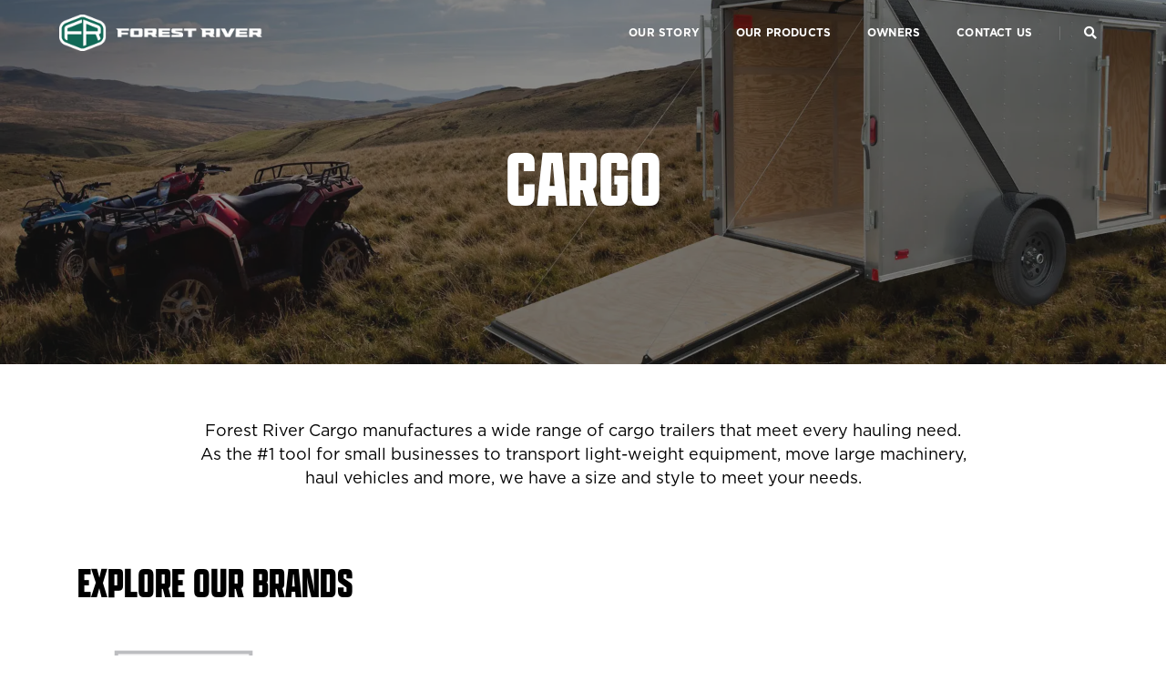

--- FILE ---
content_type: text/html; charset=utf-8
request_url: https://forestriverinc.com/cargo
body_size: 29917
content:
<!DOCTYPE html>
<html class="no-js" lang="en">
<head>
    
    <meta charset="utf-8" />
    <title>Home &#x2013; Cargo Trailers  &#x2013; Forest River Inc.</title>
    <meta http-equiv="X-UA-Compatible" content="IE=edge" />
    <meta name="viewport" content="width=device-width,initial-scale=1.0" />
    
    <meta property="og:type" content="website">
    <meta property="og:locale" content="en_US">
    <meta name="author" content="Forest River, Inc.">
    <meta name="description" content="We're a leading manufacturer of recreational vehicles, cargo trailers, pontoon boats, and trucks. Whether you're seeking adventure on the open road, reliable transportation for your business, or a fun day on the water, Forest River has the quality products to fit your needs.">
    <meta name="keywords" content="forest river, rv, pontoon boats, cargo trailers, trucks, travel trailer, motorhome, fifth wheel, luxury, family friendly, all season, heavy duty">

    <link rel="shortcut icon" href="/images/favicon.png">
    <link rel="apple-touch-icon" href="/images/apple-touch-icon-57x57.png">
    <link rel="apple-touch-icon" sizes="72x72" href="/images/apple-touch-icon-72x72.png">
    <link rel="apple-touch-icon" sizes="114x114" href="/images/apple-touch-icon-114x114.png">

    <link rel="stylesheet" type="text/css" href="/css/bootsnav.css">
    <link rel="stylesheet" type="text/css" href="/css/font-icons.min.css">
    <link rel="stylesheet" type="text/css" href="/css/theme-vendors.min.css">
    <link rel="stylesheet" type="text/css" href="/css/style.css" />
    <link rel="stylesheet" type="text/css" href="/css/responsive.css" />

    <link rel="stylesheet" href="https://use.typekit.net/fdp0rxr.css">

    <!-- Global site tag (gtag.js) - Google Analytics -->
    <script async src="https://www.googletagmanager.com/gtag/js?id=G-CHBDGBN22Q"></script>
    <script>
        window.dataLayer = window.dataLayer || [];
        function gtag() { dataLayer.push(arguments); }
        gtag('js', new Date());
        gtag('set', 'allow_ad_personalization_signals', false);
        gtag('config', 'G-CHBDGBN22Q', { 'link_attribution': true });

    </script>
    
    <style>

        .hs-form fieldset {
            max-width: 600px!important;
            text-align: center!important;
        }

        .hs-form-field.hs-fieldtype-text label{
            visibility: hidden;
        }

        .hs-error-msgs{
            list-style: none;
            padding-left: 0;
        }

        .inputs-list{
            list-style: none;
            padding-left: 0;
        }

        .hs-error-msg {
            color: #ee2323;
            visibility: visible !important;
        }

        .hs-form-booleancheckbox label{
            color: white;
        }
        .hs-button {
            background: var(--base-color);
            border-color: var(--base-color);
            color: #ffffff;
            padding: 15px 30px !important;
        }


        .hsfc-TextInput {
            padding-top: 20px !important;
            padding-bottom: 20px !important;
        }

        .hsfc-TextareaInput {
            height: 90px !important
        }


    </style>
    <script src="/lib/jquery/dist/jquery-3.6.0.min.js"></script>
    <script type="text/javascript" src="/Scripts/WishListCDLI.js"></script>


            <!-- Reddit Pixel -->
    <script>
        !function(w,d){if(!w.rdt){var p=w.rdt=function(){p.sendEvent?p.sendEvent.apply(p,arguments):p.callQueue.push(arguments)};p.callQueue=[];var t=d.createElement("script");t.src="https://www.redditstatic.com/ads/pixel.js",t.async=!0;var s=d.getElementsByTagName("script")[0];s.parentNode.insertBefore(t,s)}}(window,document);rdt('init','a2_h8f940fut3j0');rdt('track', 'PageVisit');
    </script>
    <!-- DO NOT MODIFY UNLESS TO REPLACE A USER IDENTIFIER -->
    <!-- End Reddit Pixel -->




</head>
<body class="body-padding">

    <a b-t4r5v3gyou href="#maincontent" class="skip-link">Skip to main content</a>
    <a b-t4r5v3gyou href="#footercontent" class="skip-link">Skip to page footer</a>


    <!-- start header -->
    <header b-t4r5v3gyou>
        <!-- start navigation -->
        <nav b-t4r5v3gyou class="navbar navbar-default bootsnav navbar-top header-light background-transparent nav-box-width white-link navbar-expand-lg">
            <div b-t4r5v3gyou class="container-fluid nav-header-container">
                <!-- start logo -->
                <div b-t4r5v3gyou class="col-auto ps-0">
                    <a b-t4r5v3gyou href="/" title="Forest River" aria-label="Go to home page" class="logo"><img b-t4r5v3gyou src="/images/logo.png" data-at2x="/images/logo@2x.png" class="logo-dark" alt="Forest River"><img b-t4r5v3gyou src="/images/logo-reversed.png" data-at2x="/images/logo-reversed@2x.png" alt="Forest River" class="logo-light default"></a>
                </div>
                <!-- end logo -->
                <div b-t4r5v3gyou class="col accordion-menu pe-0 pe-md-3">
                    <button b-t4r5v3gyou type="button" class="navbar-toggler collapsed" data-bs-toggle="collapse" data-bs-target="#navbar-collapse-toggle-1">
                        <span b-t4r5v3gyou class="sr-only">toggle navigation</span>
                        <span b-t4r5v3gyou class="icon-bar"></span>
                        <span b-t4r5v3gyou class="icon-bar"></span>
                        <span b-t4r5v3gyou class="icon-bar"></span>
                    </button>
                    <div b-t4r5v3gyou class="navbar-collapse collapse justify-content-end" id="navbar-collapse-toggle-1">
                        <ul b-t4r5v3gyou id="accordion" class="nav navbar-nav no-margin text-normal" data-in="animate__fadeIn" data-out="animate__fadeOut">
                            <!-- start menu item -->
                            <li b-t4r5v3gyou class="dropdown">
                                <a b-t4r5v3gyou href="/our-story">Our Story</a><i b-t4r5v3gyou class="fas fa-angle-down dropdown-toggle" data-bs-toggle="dropdown" aria-hidden="true"></i>
                            </li>
                            <!-- end menu item -->
                            <!-- start menu item -->
                            <li b-t4r5v3gyou class="dropdown simple-dropdown">
                                <a b-t4r5v3gyou href="#" class="dropdown-toggle" data-bs-toggle="dropdown">Our Products</a><i b-t4r5v3gyou class="fas fa-angle-down dropdown-toggle" data-bs-toggle="dropdown" aria-hidden="true"></i>
                                <!-- start sub menu -->
                                <ul b-t4r5v3gyou class="dropdown-menu" role="menu">
                                    
                                    <li b-t4r5v3gyou class="dropdown">
                                        <a b-t4r5v3gyou class="dropdown-item" href="/towable-rvs">Towable RVs <i b-t4r5v3gyou class="fas fa-angle-right"></i></a>
                                    </li>
                                    <li b-t4r5v3gyou class="dropdown">
                                        <a b-t4r5v3gyou class="dropdown-item" href="/motorized-rvs">Motorized RVs <i b-t4r5v3gyou class="fas fa-angle-right"></i></a>
                                    </li>
                                    <li b-t4r5v3gyou class="dropdown">
                                        <a b-t4r5v3gyou class="dropdown-item" href="/Marine">Marine<i b-t4r5v3gyou class="fas fa-angle-right"></i></a>
                                    </li>
                                    <li b-t4r5v3gyou class="dropdown">
                                        <a b-t4r5v3gyou class="dropdown-item" href="/cargo">Cargo<i b-t4r5v3gyou class="fas fa-angle-right"></i></a>
                                    </li>
                                    <li b-t4r5v3gyou class="dropdown">
                                        <a b-t4r5v3gyou class="dropdown-item" href="https://forestriverbus.com/" target="_blank" aria-label=" (opens in a new tab)">Bus &amp; Van<i b-t4r5v3gyou class="fas fa-angle-right"></i></a>
                                    </li>
                                    <li b-t4r5v3gyou class="dropdown">
                                        <a b-t4r5v3gyou class="dropdown-item" href="https://www.rockporttrucks.com/" target="_blank" aria-label=" (opens in a new tab)">Trucks<i b-t4r5v3gyou class="fas fa-angle-right"></i></a>
                                    </li>
                                </ul>
                                <!-- end sub menu -->
                            </li>
                            <!-- end menu item -->
                            <!-- start menu item -->
                            <li b-t4r5v3gyou class="dropdown simple-dropdown">
                                <a b-t4r5v3gyou href="#" class="dropdown-toggle" data-bs-toggle="dropdown">Owners</a><i b-t4r5v3gyou class="fas fa-angle-down dropdown-toggle" data-bs-toggle="dropdown" aria-hidden="true"></i>
                                <!-- start sub menu -->
                                <ul b-t4r5v3gyou class="dropdown-menu" role="menu">
                                    <li b-t4r5v3gyou class="dropdown">
                                        <a b-t4r5v3gyou class="dropdown-item" href="/owners-manuals">Owner's Manuals<i b-t4r5v3gyou class="fas fa-angle-right"></i></a>
                                    </li> 
                                    <li b-t4r5v3gyou class="dropdown">
                                        <a b-t4r5v3gyou class="dropdown-item" href="/buy-local">Buy Local<i b-t4r5v3gyou class="fas fa-angle-right"></i></a>
                                    </li>
                                    <li b-t4r5v3gyou class="dropdown">
                                        <a b-t4r5v3gyou class="dropdown-item" href="/videos">Videos<i b-t4r5v3gyou class="fas fa-angle-right"></i></a>
                                    </li>
                                    <li b-t4r5v3gyou class="dropdown">
                                        <a b-t4r5v3gyou class="dropdown-item" href="/warranty-information">Warranty Information<i b-t4r5v3gyou class="fas fa-angle-right"></i></a>
                                    </li>
                                    <li b-t4r5v3gyou class="dropdown">
                                        <a b-t4r5v3gyou class="dropdown-item" href="/component-manuals">Component Manuals<i b-t4r5v3gyou class="fas fa-angle-right"></i></a>
                                    </li>
                                    <li b-t4r5v3gyou class="dropdown">
                                        <a b-t4r5v3gyou class="dropdown-item" href="/recall-search">Recall Search<i b-t4r5v3gyou class="fas fa-angle-right"></i></a>
                                    </li>
                                    <li b-t4r5v3gyou class="dropdown">
                                        <a b-t4r5v3gyou class="dropdown-item" href="/song-beverly-notice">CA Song Beverly Notice<i b-t4r5v3gyou class="fas fa-angle-right"></i></a>
                                    </li>
                                </ul>
                                <!-- end sub menu -->
                            </li>

                            <!-- start menu item -->
                            <li b-t4r5v3gyou class="dropdown simple-dropdown">
                                <a b-t4r5v3gyou href="#" class="dropdown-toggle" data-bs-toggle="dropdown">Contact Us</a><i b-t4r5v3gyou class="fas fa-angle-down dropdown-toggle" data-bs-toggle="dropdown" aria-hidden="true"></i>
                                <!-- start sub menu -->
                                <ul b-t4r5v3gyou class="dropdown-menu" role="menu">
                                    <li b-t4r5v3gyou class="dropdown">
                                        <a b-t4r5v3gyou class="dropdown-item" href="/contact-us">Division Directory<i b-t4r5v3gyou class="fas fa-angle-right"></i></a>
                                    </li>
                                    <li b-t4r5v3gyou class="dropdown">
                                        <a b-t4r5v3gyou class="dropdown-item" href="/influencers">Brand Ambassador Request<i b-t4r5v3gyou class="fas fa-angle-right"></i></a>
                                    </li>
                                        <li b-t4r5v3gyou class="dropdown">
                                            <a b-t4r5v3gyou class="dropdown-item" href="/song-beverly-notice">CA Song Beverly Notice<i b-t4r5v3gyou class="fas fa-angle-right"></i></a>
                                        </li>
                                </ul>
                                <!-- end sub menu -->
                            </li>
  

                        </ul>
                    </div>
                </div>
                <div b-t4r5v3gyou class="col-auto pe-0">
                    <div b-t4r5v3gyou class="header-searchbar">
                        <a b-t4r5v3gyou href="/search" aria-label="Search Our Brands"><i b-t4r5v3gyou class="fas fa-search search-button"></i></a>
                    </div>
                </div>
            </div>
        </nav>
        <!-- end navigation -->
    </header>
    <!-- end header -->


    <input b-t4r5v3gyou type="hidden" id="hdnOwnerName" name="OwnerName" />
    <input b-t4r5v3gyou type="hidden" id="hdnWishlistToken" name="WishlistToken" />


    <div b-t4r5v3gyou>
        <!-- Main Content -->
        <main b-t4r5v3gyou name="maincontent" id="maincontent">
            

<!-- start slider -->
<section class="wow animate__fadeIn p-0 main-slider mobile-height">
    <div class="swiper-full-screen swiper-container w-100" data-slider-options='{ "loop": true, "slidesPerView": "1", "allowTouchMove":false, "autoplay":false, "keyboard": { "enabled": true, "onlyInViewport": true }, "navigation": { "nextEl": ".swiper-button-next", "prevEl": ".swiper-button-prev" }, "pagination": { "el": ".swiper-pagination", "clickable": true } }'>
        <div class="swiper-wrapper">
            <!-- start slider item -->
            <div class="swiper-slide cover-background" style="background-image:url('../images/slider-image-cargo-01.webp');">
                <div class="opacity-extra-medium bg-extra-dark-gray"></div>
                <div class="container position-relative small-screen sm-h-200px">
                    <div class="row h-100 justify-content-center">
                        <div class="col-12 d-flex flex-column justify-content-center padding-30px-lr text-center">
                            <h1 class="alt-font text-uppercase text-white font-weight-700 margin-10px-bottom sm-no-margin-bottom">Cargo</h1>
                        </div>
                    </div>
                </div>
            </div>
        </div>
    </div>
</section>
<!-- end slider -->
<!-- start category section -->
<section class="wow animate__fadeIn padding-60px-top padding-60px-bottom">
    <div class="container">
        <div class="row justify-content-center">
            <div class="col-9 text-center padding-20px-bottom">
                <!-- use if subheader is needed
                <h6 class="text-uppercase text-black font-weight-700 text-large">Forest River Cargo Offers a Variety of Cargo, Utility, Dumping, and Open Trailers to Meet Your Everyday Needs.</h6>
                -->
                <p class="text-large text-black">Forest River Cargo manufactures a wide range of cargo trailers that meet every hauling need. As the #1 tool for small businesses to transport light-weight equipment, move large machinery, haul vehicles and more, we have a size and style to meet your needs.</p>
            </div>
        </div>

        <div class="row justify-content-center">
            <div class="col-12 text-center text-lg-start text-black padding-30px-lr">
                <h3 class="alt-font text-uppercase margin-30px-top margin-10px-bottom">Explore Our Brands</h3>
            </div>
        </div>
        <div class="row row-cols-2 row-cols-lg-4 row-cols-md-3 row-cols-sm-2 row-cols-xs-2">
            <!-- start brand logo -->
            <div class="col">
                <a class="text-dark d-block m-2 p-2" href="https://ameralite.com/" title="Ameralite" target="_blank">
                    <div class="brand-logo">
                        <div><img class="w-100" src="../images/logo-ameralite.png" alt="Ameralite" /></div>
                    </div>
                </a>
            </div>
            <!-- end brand logo -->
            <!-- start brand logo -->
            <div class="col">
                <a class="text-dark d-block m-2 p-2" href="https://cargokingtrailers.com/" title="Cargo King" target="_blank">
                    <div class="brand-logo">
                        <div><img class="w-100" src="../images/logo-cargoking.png" alt="Cargo King" /></div>
                    </div>
                </a>
            </div>
            <!-- end brand logo -->
            <!-- start brand logo -->
            <div class="col">
                <a class="text-dark d-block m-2 p-2" href="https://cargomatetrailer.com/" title="Cargo Mate" target="_blank">
                    <div class="brand-logo">
                        <div><img class="w-100" src="../images/logo-cargomate.png" alt="Cargo Mate" /></div>
                    </div>
                </a>
            </div>
            <!-- end brand logo -->
            <!-- start brand logo -->
            <div class="col">
                <a class="text-dark d-block m-2 p-2" href="https://continentalcargotrailer.com/" title="Continental Cargo" target="_blank">
                    <div class="brand-logo">
                        <div><img class="w-100" src="../images/logo-continentalcargo.png" alt="Continental Cargo" /></div>
                    </div>
                </a>
            </div>
            <!-- end brand logo -->
            <!-- start brand logo -->
            <div class="col">
                <a class="text-dark d-block m-2 p-2" href="https://forcetrailers.com/" title="Force" target="_blank">
                    <div class="brand-logo">
                        <div><img class="w-100" src="../images/logo-force.png" alt="Force" /></div>
                    </div>
                </a>
            </div>
            <!-- end brand logo -->

            <!-- start brand logo -->
            <div class="col">
                <a class="text-dark d-block m-2 p-2" href="https://haulin.com/" title="Haulin" target="_blank">
                    <div class="brand-logo">
                        <div><img class="w-100" src="../images/logo-haulin.png" alt="Haulin" /></div>
                    </div>
                </a>
            </div>
            <!-- end brand logo -->
            <!-- start brand logo -->
            <div class="col">
                <a class="text-dark d-block m-2 p-2" href="https://lightningtrailers.com/" title="Lightning" target="_blank">
                    <div class="brand-logo">
                        <div><img class="w-100" src="../images/logo-lightning.png" alt="Lightning" /></div>
                    </div>
                </a>
            </div>
            <!-- end brand logo -->
            <!-- start brand logo -->
            <!-- end brand logo -->
            <!-- start brand logo -->
            <div class="col">
                <a class="text-dark d-block m-2 p-2" href="https://rancealuminum.com/" title="Rance" target="_blank">
                    <div class="brand-logo">
                        <div><img class="w-100" src="../images/logo-rance.png" alt="Rance" /></div>
                    </div>
                </a>
            </div>
            <!-- end brand logo -->           
            <!-- start brand logo -->
            <div class="col">
                <a class="text-dark d-block m-2 p-2" href="https://uscargo.com/" title="US Cargo" target="_blank">
                    <div class="brand-logo">
                        <div><img class="w-100" src="../images/logo-uscargo.png" alt="US Cargo" /></div>
                    </div>
                </a>
            </div>
            <!-- end brand logo -->
        </div>
    </div>
</section>
<!-- end category section -->
<!-- start subscription section -->
<section class="p-0" style="background:url('../images/bg-newsletter.webp')">
	<div class="container">
		<div class="row padding-50px-top padding-60px-bottom justify-content-center">
			<div class="wow animate__fadeInUp text-center">
				<h3 class="alt-font text-uppercase text-white margin-5px-bottom">Stay Connected</h3>
				<p class="text-white margin-20px-bottom">Join the Forest River family! Sign up to receive email news and promotions direct to your inbox.</p>
				<div id="newsletterform">
                    
	<script charset="utf-8" type="text/javascript" src="//js.hsforms.net/forms/embed/v2.js"></script>
	<script>
		hbspt.forms.create({
		  portalId: "41632609",
		  formId: "299f4232-484f-4da6-8809-2bc2e89b9dda",
		  region: "na1"
		});
	</script>

                </div>
			</div>
		</div>
	</div>
</section>
<!-- end subscription section -->
<script>
	$('#newsletter-submit').click(function (e) {
		e.preventDefault();
		console.log("hello")
		$.ajax({
			url: "/newsletteradd",
			type: "POST",
			data: {
				email: $('#email').val(),
			}
		})
			.done(function (partialViewResult) {
				$("#newsletterform").html(partialViewResult);
			})
			.fail(function () {
				console.log('error getting user data');
			});
	});
</script>
        </main>

        <!-- start footer -->
        <footer b-t4r5v3gyou name="footercontent" id="footercontent" class="footer-classic-dark bg-extra-dark-gray padding-five-bottom sm-padding-30px-bottom">
            <div b-t4r5v3gyou class="footer-widget-area padding-five-top padding-30px-bottom sm-padding-30px-top">
                <div b-t4r5v3gyou class="container">
                    <div b-t4r5v3gyou class="row justify-content-center">
                        <!-- start logo -->
                        <div b-t4r5v3gyou class="col-lg-3 widget text-center text-lg-start md-margin-50px-bottom sm-margin-30px-bottom">
                            <a b-t4r5v3gyou href="/" class="d-inline-block"><img b-t4r5v3gyou class="footer-logo" src="/images/logo-white-stacked.png" data-at2x="/images/logo-white-stacked@2x.png" alt="Forest River"></a>
                        </div>
                        <!-- end logo -->
                        <!-- start nav menu -->
                        <div b-t4r5v3gyou class="col-lg-3 col-md-4 col-sm-12 widget sm-margin-30px-bottom text-center text-md-start">
                            <ul b-t4r5v3gyou class="list-unstyled">
                                <li b-t4r5v3gyou><a b-t4r5v3gyou href="/our-story" class="text-white text-small text-uppercase font-weight-700">Our Story</a></li>
                                <li b-t4r5v3gyou><a b-t4r5v3gyou href="/towable-rvs" class="text-white text-small text-uppercase font-weight-700">Towable RV</a></li>
                                <li b-t4r5v3gyou><a b-t4r5v3gyou href="/motorized-rvs" class="text-white text-small text-uppercase font-weight-700">Motorized RV</a></li>
                                <li b-t4r5v3gyou><a b-t4r5v3gyou href="/marine" class="text-white text-small text-uppercase font-weight-700">Marine</a></li>
                                <li b-t4r5v3gyou><a b-t4r5v3gyou href="/cargo" class="text-white text-small text-uppercase font-weight-700">Cargo</a></li>
                                <li b-t4r5v3gyou><a b-t4r5v3gyou href="https://forestriverbus.com/" target="_blank" class="text-white text-small text-uppercase font-weight-700" aria-label=" (opens in a new tab)">Bus &amp; Van</a></li>
                                <li b-t4r5v3gyou><a b-t4r5v3gyou href="https://www.rockporttrucks.com/" target="_blank" class="text-white text-small text-uppercase font-weight-700" aria-label=" (opens in a new tab)">Trucks</a></li>
           
                            </ul>
                        </div>

                        <div b-t4r5v3gyou class="col-lg-3 col-md-4 col-sm-12 widget sm-margin-30px-bottom text-center text-md-start">
                            <ul b-t4r5v3gyou class="list-unstyled">

                                <li b-t4r5v3gyou><a b-t4r5v3gyou href="/owners-manuals" class="text-white text-uppercase text-small font-weight-700">Owner's Manuals</a></li>
                                <li b-t4r5v3gyou><a b-t4r5v3gyou href="/buy-local" class="text-white text-uppercase text-small font-weight-700">Buy Local</a></li>
                                <li b-t4r5v3gyou><a b-t4r5v3gyou href="/videos" class="text-white text-uppercase text-small font-weight-700">Videos</a></li>
                                <li b-t4r5v3gyou><a b-t4r5v3gyou href="/warranty-information" class="text-white text-uppercase text-small font-weight-700">Warranty Information</a></li>
                                    <li b-t4r5v3gyou><a b-t4r5v3gyou href="/song-beverly-notice" class="text-white text-uppercase text-small font-weight-700">CA Song Beverly Notice</a></li>
                                <li b-t4r5v3gyou><a b-t4r5v3gyou href="/component-manuals" class="text-white text-uppercase text-small font-weight-700">Component Manuals</a></li>
                                <li b-t4r5v3gyou><a b-t4r5v3gyou href="/influencers" class="text-white text-uppercase text-small font-weight-700">Brand Ambassador Request Form</a></li>
                                <li b-t4r5v3gyou><a b-t4r5v3gyou href="/recall-search" class="text-white text-uppercase text-small font-weight-700">Recall Search</a></li>
                                
                            </ul>
                        </div>

                        <div b-t4r5v3gyou class="col-lg-3 col-md-4 col-sm-12 widget sm-margin-30px-bottom text-center text-md-start">
                            <ul b-t4r5v3gyou class="list-unstyled">
                                <li b-t4r5v3gyou><a b-t4r5v3gyou href="/contact-us" class="text-white text-small text-uppercase font-weight-700">Contact Us</a></li>
                                <li b-t4r5v3gyou><a b-t4r5v3gyou href="/owners-dashboard" class="text-white text-small text-uppercase font-weight-700">Wish List</a></li>
                                <li b-t4r5v3gyou><a b-t4r5v3gyou href="/Careers" class="text-white text-small text-uppercase font-weight-700">Careers</a></li>
                                <li b-t4r5v3gyou><a b-t4r5v3gyou href="/employees" class="text-white text-small text-uppercase font-weight-700">Employees</a></li>
                                <li b-t4r5v3gyou><a b-t4r5v3gyou href="https://frdealerconnect.com/login" target="_blank" class="text-white text-small text-uppercase font-weight-700" aria-label=" (opens in a new tab)">Dealer Login</a></li>
                                <li b-t4r5v3gyou><a b-t4r5v3gyou href="/privacy-policy" class="text-white text-small text-uppercase font-weight-700">Privacy Policy</a></li>
                                <li b-t4r5v3gyou><a b-t4r5v3gyou href="/california-privacy-disclosure" class="text-white text-small text-uppercase font-weight-700">California Privacy Disclosure</a></li>
                                <li b-t4r5v3gyou><a b-t4r5v3gyou href="/terms-of-use" class="text-white text-small text-uppercase font-weight-700">Terms of Use</a></li>
                                <li b-t4r5v3gyou><a b-t4r5v3gyou href="/accessibility" class="text-white text-small text-uppercase font-weight-700">Accessibility</a></li>
                                <li b-t4r5v3gyou><a b-t4r5v3gyou href="https://alliedbenefit.sapphiremrfhub.com/" class="text-white text-small text-uppercase font-weight-700" target="_new">Transparency in Coverage (MRF Hub website)</a></li>
                                <li b-t4r5v3gyou><a b-t4r5v3gyou href="/ACA-1095-C" class="text-white text-small text-uppercase font-weight-700" target="_new">ACA 1095-C</a></li>
                            </ul>
                        </div>

                    </div>
                </div>
            </div>
            <div b-t4r5v3gyou class="container">
                <div b-t4r5v3gyou class="footer-bottom border-top border-color-medium-dark-gray padding-30px-top">
                    <div b-t4r5v3gyou class="row">
                        <!-- start copyright -->
                        <div b-t4r5v3gyou class="col-lg-6 col-md-6 text-small text-md-start text-center text-medium-gray">&COPY; 2026 Forest River, Inc., A Berkshire Hathaway company</div>
                        <!-- end copyright -->
                    </div>
                </div>
            </div>
        </footer>
        <!-- end footer -->
    </div>


    <a b-t4r5v3gyou class="scroll-top-arrow" href="javascript:void(0);" aria-label="scroll to top of page"><i b-t4r5v3gyou class="ti-arrow-up"></i></a>


    
    <script type="text/javascript" src="/js/bootsnav.js"></script>
    <script type="text/javascript" src="/js/jquery.nav.js"></script>
    <script type="text/javascript" src="/js/hamburger-menu.js"></script>
    <script type="text/javascript" src="/js/theme-vendors.min.js"></script>
    <script type="text/javascript" src="/js/main.js"></script>

    <!-- Start of HubSpot Embed Code -->
    <script type="text/javascript" id="hs-script-loader" async defer src="//js.hs-scripts.com/41632609.js"></script>
    <!-- End of HubSpot Embed Code -->
    
</body>
</html>


--- FILE ---
content_type: text/html; charset=utf-8
request_url: https://www.google.com/recaptcha/enterprise/anchor?ar=1&k=6LdGZJsoAAAAAIwMJHRwqiAHA6A_6ZP6bTYpbgSX&co=aHR0cHM6Ly9mb3Jlc3RyaXZlcmluYy5jb206NDQz&hl=en&v=PoyoqOPhxBO7pBk68S4YbpHZ&size=invisible&badge=inline&anchor-ms=20000&execute-ms=30000&cb=1hjfjmiihl6o
body_size: 49013
content:
<!DOCTYPE HTML><html dir="ltr" lang="en"><head><meta http-equiv="Content-Type" content="text/html; charset=UTF-8">
<meta http-equiv="X-UA-Compatible" content="IE=edge">
<title>reCAPTCHA</title>
<style type="text/css">
/* cyrillic-ext */
@font-face {
  font-family: 'Roboto';
  font-style: normal;
  font-weight: 400;
  font-stretch: 100%;
  src: url(//fonts.gstatic.com/s/roboto/v48/KFO7CnqEu92Fr1ME7kSn66aGLdTylUAMa3GUBHMdazTgWw.woff2) format('woff2');
  unicode-range: U+0460-052F, U+1C80-1C8A, U+20B4, U+2DE0-2DFF, U+A640-A69F, U+FE2E-FE2F;
}
/* cyrillic */
@font-face {
  font-family: 'Roboto';
  font-style: normal;
  font-weight: 400;
  font-stretch: 100%;
  src: url(//fonts.gstatic.com/s/roboto/v48/KFO7CnqEu92Fr1ME7kSn66aGLdTylUAMa3iUBHMdazTgWw.woff2) format('woff2');
  unicode-range: U+0301, U+0400-045F, U+0490-0491, U+04B0-04B1, U+2116;
}
/* greek-ext */
@font-face {
  font-family: 'Roboto';
  font-style: normal;
  font-weight: 400;
  font-stretch: 100%;
  src: url(//fonts.gstatic.com/s/roboto/v48/KFO7CnqEu92Fr1ME7kSn66aGLdTylUAMa3CUBHMdazTgWw.woff2) format('woff2');
  unicode-range: U+1F00-1FFF;
}
/* greek */
@font-face {
  font-family: 'Roboto';
  font-style: normal;
  font-weight: 400;
  font-stretch: 100%;
  src: url(//fonts.gstatic.com/s/roboto/v48/KFO7CnqEu92Fr1ME7kSn66aGLdTylUAMa3-UBHMdazTgWw.woff2) format('woff2');
  unicode-range: U+0370-0377, U+037A-037F, U+0384-038A, U+038C, U+038E-03A1, U+03A3-03FF;
}
/* math */
@font-face {
  font-family: 'Roboto';
  font-style: normal;
  font-weight: 400;
  font-stretch: 100%;
  src: url(//fonts.gstatic.com/s/roboto/v48/KFO7CnqEu92Fr1ME7kSn66aGLdTylUAMawCUBHMdazTgWw.woff2) format('woff2');
  unicode-range: U+0302-0303, U+0305, U+0307-0308, U+0310, U+0312, U+0315, U+031A, U+0326-0327, U+032C, U+032F-0330, U+0332-0333, U+0338, U+033A, U+0346, U+034D, U+0391-03A1, U+03A3-03A9, U+03B1-03C9, U+03D1, U+03D5-03D6, U+03F0-03F1, U+03F4-03F5, U+2016-2017, U+2034-2038, U+203C, U+2040, U+2043, U+2047, U+2050, U+2057, U+205F, U+2070-2071, U+2074-208E, U+2090-209C, U+20D0-20DC, U+20E1, U+20E5-20EF, U+2100-2112, U+2114-2115, U+2117-2121, U+2123-214F, U+2190, U+2192, U+2194-21AE, U+21B0-21E5, U+21F1-21F2, U+21F4-2211, U+2213-2214, U+2216-22FF, U+2308-230B, U+2310, U+2319, U+231C-2321, U+2336-237A, U+237C, U+2395, U+239B-23B7, U+23D0, U+23DC-23E1, U+2474-2475, U+25AF, U+25B3, U+25B7, U+25BD, U+25C1, U+25CA, U+25CC, U+25FB, U+266D-266F, U+27C0-27FF, U+2900-2AFF, U+2B0E-2B11, U+2B30-2B4C, U+2BFE, U+3030, U+FF5B, U+FF5D, U+1D400-1D7FF, U+1EE00-1EEFF;
}
/* symbols */
@font-face {
  font-family: 'Roboto';
  font-style: normal;
  font-weight: 400;
  font-stretch: 100%;
  src: url(//fonts.gstatic.com/s/roboto/v48/KFO7CnqEu92Fr1ME7kSn66aGLdTylUAMaxKUBHMdazTgWw.woff2) format('woff2');
  unicode-range: U+0001-000C, U+000E-001F, U+007F-009F, U+20DD-20E0, U+20E2-20E4, U+2150-218F, U+2190, U+2192, U+2194-2199, U+21AF, U+21E6-21F0, U+21F3, U+2218-2219, U+2299, U+22C4-22C6, U+2300-243F, U+2440-244A, U+2460-24FF, U+25A0-27BF, U+2800-28FF, U+2921-2922, U+2981, U+29BF, U+29EB, U+2B00-2BFF, U+4DC0-4DFF, U+FFF9-FFFB, U+10140-1018E, U+10190-1019C, U+101A0, U+101D0-101FD, U+102E0-102FB, U+10E60-10E7E, U+1D2C0-1D2D3, U+1D2E0-1D37F, U+1F000-1F0FF, U+1F100-1F1AD, U+1F1E6-1F1FF, U+1F30D-1F30F, U+1F315, U+1F31C, U+1F31E, U+1F320-1F32C, U+1F336, U+1F378, U+1F37D, U+1F382, U+1F393-1F39F, U+1F3A7-1F3A8, U+1F3AC-1F3AF, U+1F3C2, U+1F3C4-1F3C6, U+1F3CA-1F3CE, U+1F3D4-1F3E0, U+1F3ED, U+1F3F1-1F3F3, U+1F3F5-1F3F7, U+1F408, U+1F415, U+1F41F, U+1F426, U+1F43F, U+1F441-1F442, U+1F444, U+1F446-1F449, U+1F44C-1F44E, U+1F453, U+1F46A, U+1F47D, U+1F4A3, U+1F4B0, U+1F4B3, U+1F4B9, U+1F4BB, U+1F4BF, U+1F4C8-1F4CB, U+1F4D6, U+1F4DA, U+1F4DF, U+1F4E3-1F4E6, U+1F4EA-1F4ED, U+1F4F7, U+1F4F9-1F4FB, U+1F4FD-1F4FE, U+1F503, U+1F507-1F50B, U+1F50D, U+1F512-1F513, U+1F53E-1F54A, U+1F54F-1F5FA, U+1F610, U+1F650-1F67F, U+1F687, U+1F68D, U+1F691, U+1F694, U+1F698, U+1F6AD, U+1F6B2, U+1F6B9-1F6BA, U+1F6BC, U+1F6C6-1F6CF, U+1F6D3-1F6D7, U+1F6E0-1F6EA, U+1F6F0-1F6F3, U+1F6F7-1F6FC, U+1F700-1F7FF, U+1F800-1F80B, U+1F810-1F847, U+1F850-1F859, U+1F860-1F887, U+1F890-1F8AD, U+1F8B0-1F8BB, U+1F8C0-1F8C1, U+1F900-1F90B, U+1F93B, U+1F946, U+1F984, U+1F996, U+1F9E9, U+1FA00-1FA6F, U+1FA70-1FA7C, U+1FA80-1FA89, U+1FA8F-1FAC6, U+1FACE-1FADC, U+1FADF-1FAE9, U+1FAF0-1FAF8, U+1FB00-1FBFF;
}
/* vietnamese */
@font-face {
  font-family: 'Roboto';
  font-style: normal;
  font-weight: 400;
  font-stretch: 100%;
  src: url(//fonts.gstatic.com/s/roboto/v48/KFO7CnqEu92Fr1ME7kSn66aGLdTylUAMa3OUBHMdazTgWw.woff2) format('woff2');
  unicode-range: U+0102-0103, U+0110-0111, U+0128-0129, U+0168-0169, U+01A0-01A1, U+01AF-01B0, U+0300-0301, U+0303-0304, U+0308-0309, U+0323, U+0329, U+1EA0-1EF9, U+20AB;
}
/* latin-ext */
@font-face {
  font-family: 'Roboto';
  font-style: normal;
  font-weight: 400;
  font-stretch: 100%;
  src: url(//fonts.gstatic.com/s/roboto/v48/KFO7CnqEu92Fr1ME7kSn66aGLdTylUAMa3KUBHMdazTgWw.woff2) format('woff2');
  unicode-range: U+0100-02BA, U+02BD-02C5, U+02C7-02CC, U+02CE-02D7, U+02DD-02FF, U+0304, U+0308, U+0329, U+1D00-1DBF, U+1E00-1E9F, U+1EF2-1EFF, U+2020, U+20A0-20AB, U+20AD-20C0, U+2113, U+2C60-2C7F, U+A720-A7FF;
}
/* latin */
@font-face {
  font-family: 'Roboto';
  font-style: normal;
  font-weight: 400;
  font-stretch: 100%;
  src: url(//fonts.gstatic.com/s/roboto/v48/KFO7CnqEu92Fr1ME7kSn66aGLdTylUAMa3yUBHMdazQ.woff2) format('woff2');
  unicode-range: U+0000-00FF, U+0131, U+0152-0153, U+02BB-02BC, U+02C6, U+02DA, U+02DC, U+0304, U+0308, U+0329, U+2000-206F, U+20AC, U+2122, U+2191, U+2193, U+2212, U+2215, U+FEFF, U+FFFD;
}
/* cyrillic-ext */
@font-face {
  font-family: 'Roboto';
  font-style: normal;
  font-weight: 500;
  font-stretch: 100%;
  src: url(//fonts.gstatic.com/s/roboto/v48/KFO7CnqEu92Fr1ME7kSn66aGLdTylUAMa3GUBHMdazTgWw.woff2) format('woff2');
  unicode-range: U+0460-052F, U+1C80-1C8A, U+20B4, U+2DE0-2DFF, U+A640-A69F, U+FE2E-FE2F;
}
/* cyrillic */
@font-face {
  font-family: 'Roboto';
  font-style: normal;
  font-weight: 500;
  font-stretch: 100%;
  src: url(//fonts.gstatic.com/s/roboto/v48/KFO7CnqEu92Fr1ME7kSn66aGLdTylUAMa3iUBHMdazTgWw.woff2) format('woff2');
  unicode-range: U+0301, U+0400-045F, U+0490-0491, U+04B0-04B1, U+2116;
}
/* greek-ext */
@font-face {
  font-family: 'Roboto';
  font-style: normal;
  font-weight: 500;
  font-stretch: 100%;
  src: url(//fonts.gstatic.com/s/roboto/v48/KFO7CnqEu92Fr1ME7kSn66aGLdTylUAMa3CUBHMdazTgWw.woff2) format('woff2');
  unicode-range: U+1F00-1FFF;
}
/* greek */
@font-face {
  font-family: 'Roboto';
  font-style: normal;
  font-weight: 500;
  font-stretch: 100%;
  src: url(//fonts.gstatic.com/s/roboto/v48/KFO7CnqEu92Fr1ME7kSn66aGLdTylUAMa3-UBHMdazTgWw.woff2) format('woff2');
  unicode-range: U+0370-0377, U+037A-037F, U+0384-038A, U+038C, U+038E-03A1, U+03A3-03FF;
}
/* math */
@font-face {
  font-family: 'Roboto';
  font-style: normal;
  font-weight: 500;
  font-stretch: 100%;
  src: url(//fonts.gstatic.com/s/roboto/v48/KFO7CnqEu92Fr1ME7kSn66aGLdTylUAMawCUBHMdazTgWw.woff2) format('woff2');
  unicode-range: U+0302-0303, U+0305, U+0307-0308, U+0310, U+0312, U+0315, U+031A, U+0326-0327, U+032C, U+032F-0330, U+0332-0333, U+0338, U+033A, U+0346, U+034D, U+0391-03A1, U+03A3-03A9, U+03B1-03C9, U+03D1, U+03D5-03D6, U+03F0-03F1, U+03F4-03F5, U+2016-2017, U+2034-2038, U+203C, U+2040, U+2043, U+2047, U+2050, U+2057, U+205F, U+2070-2071, U+2074-208E, U+2090-209C, U+20D0-20DC, U+20E1, U+20E5-20EF, U+2100-2112, U+2114-2115, U+2117-2121, U+2123-214F, U+2190, U+2192, U+2194-21AE, U+21B0-21E5, U+21F1-21F2, U+21F4-2211, U+2213-2214, U+2216-22FF, U+2308-230B, U+2310, U+2319, U+231C-2321, U+2336-237A, U+237C, U+2395, U+239B-23B7, U+23D0, U+23DC-23E1, U+2474-2475, U+25AF, U+25B3, U+25B7, U+25BD, U+25C1, U+25CA, U+25CC, U+25FB, U+266D-266F, U+27C0-27FF, U+2900-2AFF, U+2B0E-2B11, U+2B30-2B4C, U+2BFE, U+3030, U+FF5B, U+FF5D, U+1D400-1D7FF, U+1EE00-1EEFF;
}
/* symbols */
@font-face {
  font-family: 'Roboto';
  font-style: normal;
  font-weight: 500;
  font-stretch: 100%;
  src: url(//fonts.gstatic.com/s/roboto/v48/KFO7CnqEu92Fr1ME7kSn66aGLdTylUAMaxKUBHMdazTgWw.woff2) format('woff2');
  unicode-range: U+0001-000C, U+000E-001F, U+007F-009F, U+20DD-20E0, U+20E2-20E4, U+2150-218F, U+2190, U+2192, U+2194-2199, U+21AF, U+21E6-21F0, U+21F3, U+2218-2219, U+2299, U+22C4-22C6, U+2300-243F, U+2440-244A, U+2460-24FF, U+25A0-27BF, U+2800-28FF, U+2921-2922, U+2981, U+29BF, U+29EB, U+2B00-2BFF, U+4DC0-4DFF, U+FFF9-FFFB, U+10140-1018E, U+10190-1019C, U+101A0, U+101D0-101FD, U+102E0-102FB, U+10E60-10E7E, U+1D2C0-1D2D3, U+1D2E0-1D37F, U+1F000-1F0FF, U+1F100-1F1AD, U+1F1E6-1F1FF, U+1F30D-1F30F, U+1F315, U+1F31C, U+1F31E, U+1F320-1F32C, U+1F336, U+1F378, U+1F37D, U+1F382, U+1F393-1F39F, U+1F3A7-1F3A8, U+1F3AC-1F3AF, U+1F3C2, U+1F3C4-1F3C6, U+1F3CA-1F3CE, U+1F3D4-1F3E0, U+1F3ED, U+1F3F1-1F3F3, U+1F3F5-1F3F7, U+1F408, U+1F415, U+1F41F, U+1F426, U+1F43F, U+1F441-1F442, U+1F444, U+1F446-1F449, U+1F44C-1F44E, U+1F453, U+1F46A, U+1F47D, U+1F4A3, U+1F4B0, U+1F4B3, U+1F4B9, U+1F4BB, U+1F4BF, U+1F4C8-1F4CB, U+1F4D6, U+1F4DA, U+1F4DF, U+1F4E3-1F4E6, U+1F4EA-1F4ED, U+1F4F7, U+1F4F9-1F4FB, U+1F4FD-1F4FE, U+1F503, U+1F507-1F50B, U+1F50D, U+1F512-1F513, U+1F53E-1F54A, U+1F54F-1F5FA, U+1F610, U+1F650-1F67F, U+1F687, U+1F68D, U+1F691, U+1F694, U+1F698, U+1F6AD, U+1F6B2, U+1F6B9-1F6BA, U+1F6BC, U+1F6C6-1F6CF, U+1F6D3-1F6D7, U+1F6E0-1F6EA, U+1F6F0-1F6F3, U+1F6F7-1F6FC, U+1F700-1F7FF, U+1F800-1F80B, U+1F810-1F847, U+1F850-1F859, U+1F860-1F887, U+1F890-1F8AD, U+1F8B0-1F8BB, U+1F8C0-1F8C1, U+1F900-1F90B, U+1F93B, U+1F946, U+1F984, U+1F996, U+1F9E9, U+1FA00-1FA6F, U+1FA70-1FA7C, U+1FA80-1FA89, U+1FA8F-1FAC6, U+1FACE-1FADC, U+1FADF-1FAE9, U+1FAF0-1FAF8, U+1FB00-1FBFF;
}
/* vietnamese */
@font-face {
  font-family: 'Roboto';
  font-style: normal;
  font-weight: 500;
  font-stretch: 100%;
  src: url(//fonts.gstatic.com/s/roboto/v48/KFO7CnqEu92Fr1ME7kSn66aGLdTylUAMa3OUBHMdazTgWw.woff2) format('woff2');
  unicode-range: U+0102-0103, U+0110-0111, U+0128-0129, U+0168-0169, U+01A0-01A1, U+01AF-01B0, U+0300-0301, U+0303-0304, U+0308-0309, U+0323, U+0329, U+1EA0-1EF9, U+20AB;
}
/* latin-ext */
@font-face {
  font-family: 'Roboto';
  font-style: normal;
  font-weight: 500;
  font-stretch: 100%;
  src: url(//fonts.gstatic.com/s/roboto/v48/KFO7CnqEu92Fr1ME7kSn66aGLdTylUAMa3KUBHMdazTgWw.woff2) format('woff2');
  unicode-range: U+0100-02BA, U+02BD-02C5, U+02C7-02CC, U+02CE-02D7, U+02DD-02FF, U+0304, U+0308, U+0329, U+1D00-1DBF, U+1E00-1E9F, U+1EF2-1EFF, U+2020, U+20A0-20AB, U+20AD-20C0, U+2113, U+2C60-2C7F, U+A720-A7FF;
}
/* latin */
@font-face {
  font-family: 'Roboto';
  font-style: normal;
  font-weight: 500;
  font-stretch: 100%;
  src: url(//fonts.gstatic.com/s/roboto/v48/KFO7CnqEu92Fr1ME7kSn66aGLdTylUAMa3yUBHMdazQ.woff2) format('woff2');
  unicode-range: U+0000-00FF, U+0131, U+0152-0153, U+02BB-02BC, U+02C6, U+02DA, U+02DC, U+0304, U+0308, U+0329, U+2000-206F, U+20AC, U+2122, U+2191, U+2193, U+2212, U+2215, U+FEFF, U+FFFD;
}
/* cyrillic-ext */
@font-face {
  font-family: 'Roboto';
  font-style: normal;
  font-weight: 900;
  font-stretch: 100%;
  src: url(//fonts.gstatic.com/s/roboto/v48/KFO7CnqEu92Fr1ME7kSn66aGLdTylUAMa3GUBHMdazTgWw.woff2) format('woff2');
  unicode-range: U+0460-052F, U+1C80-1C8A, U+20B4, U+2DE0-2DFF, U+A640-A69F, U+FE2E-FE2F;
}
/* cyrillic */
@font-face {
  font-family: 'Roboto';
  font-style: normal;
  font-weight: 900;
  font-stretch: 100%;
  src: url(//fonts.gstatic.com/s/roboto/v48/KFO7CnqEu92Fr1ME7kSn66aGLdTylUAMa3iUBHMdazTgWw.woff2) format('woff2');
  unicode-range: U+0301, U+0400-045F, U+0490-0491, U+04B0-04B1, U+2116;
}
/* greek-ext */
@font-face {
  font-family: 'Roboto';
  font-style: normal;
  font-weight: 900;
  font-stretch: 100%;
  src: url(//fonts.gstatic.com/s/roboto/v48/KFO7CnqEu92Fr1ME7kSn66aGLdTylUAMa3CUBHMdazTgWw.woff2) format('woff2');
  unicode-range: U+1F00-1FFF;
}
/* greek */
@font-face {
  font-family: 'Roboto';
  font-style: normal;
  font-weight: 900;
  font-stretch: 100%;
  src: url(//fonts.gstatic.com/s/roboto/v48/KFO7CnqEu92Fr1ME7kSn66aGLdTylUAMa3-UBHMdazTgWw.woff2) format('woff2');
  unicode-range: U+0370-0377, U+037A-037F, U+0384-038A, U+038C, U+038E-03A1, U+03A3-03FF;
}
/* math */
@font-face {
  font-family: 'Roboto';
  font-style: normal;
  font-weight: 900;
  font-stretch: 100%;
  src: url(//fonts.gstatic.com/s/roboto/v48/KFO7CnqEu92Fr1ME7kSn66aGLdTylUAMawCUBHMdazTgWw.woff2) format('woff2');
  unicode-range: U+0302-0303, U+0305, U+0307-0308, U+0310, U+0312, U+0315, U+031A, U+0326-0327, U+032C, U+032F-0330, U+0332-0333, U+0338, U+033A, U+0346, U+034D, U+0391-03A1, U+03A3-03A9, U+03B1-03C9, U+03D1, U+03D5-03D6, U+03F0-03F1, U+03F4-03F5, U+2016-2017, U+2034-2038, U+203C, U+2040, U+2043, U+2047, U+2050, U+2057, U+205F, U+2070-2071, U+2074-208E, U+2090-209C, U+20D0-20DC, U+20E1, U+20E5-20EF, U+2100-2112, U+2114-2115, U+2117-2121, U+2123-214F, U+2190, U+2192, U+2194-21AE, U+21B0-21E5, U+21F1-21F2, U+21F4-2211, U+2213-2214, U+2216-22FF, U+2308-230B, U+2310, U+2319, U+231C-2321, U+2336-237A, U+237C, U+2395, U+239B-23B7, U+23D0, U+23DC-23E1, U+2474-2475, U+25AF, U+25B3, U+25B7, U+25BD, U+25C1, U+25CA, U+25CC, U+25FB, U+266D-266F, U+27C0-27FF, U+2900-2AFF, U+2B0E-2B11, U+2B30-2B4C, U+2BFE, U+3030, U+FF5B, U+FF5D, U+1D400-1D7FF, U+1EE00-1EEFF;
}
/* symbols */
@font-face {
  font-family: 'Roboto';
  font-style: normal;
  font-weight: 900;
  font-stretch: 100%;
  src: url(//fonts.gstatic.com/s/roboto/v48/KFO7CnqEu92Fr1ME7kSn66aGLdTylUAMaxKUBHMdazTgWw.woff2) format('woff2');
  unicode-range: U+0001-000C, U+000E-001F, U+007F-009F, U+20DD-20E0, U+20E2-20E4, U+2150-218F, U+2190, U+2192, U+2194-2199, U+21AF, U+21E6-21F0, U+21F3, U+2218-2219, U+2299, U+22C4-22C6, U+2300-243F, U+2440-244A, U+2460-24FF, U+25A0-27BF, U+2800-28FF, U+2921-2922, U+2981, U+29BF, U+29EB, U+2B00-2BFF, U+4DC0-4DFF, U+FFF9-FFFB, U+10140-1018E, U+10190-1019C, U+101A0, U+101D0-101FD, U+102E0-102FB, U+10E60-10E7E, U+1D2C0-1D2D3, U+1D2E0-1D37F, U+1F000-1F0FF, U+1F100-1F1AD, U+1F1E6-1F1FF, U+1F30D-1F30F, U+1F315, U+1F31C, U+1F31E, U+1F320-1F32C, U+1F336, U+1F378, U+1F37D, U+1F382, U+1F393-1F39F, U+1F3A7-1F3A8, U+1F3AC-1F3AF, U+1F3C2, U+1F3C4-1F3C6, U+1F3CA-1F3CE, U+1F3D4-1F3E0, U+1F3ED, U+1F3F1-1F3F3, U+1F3F5-1F3F7, U+1F408, U+1F415, U+1F41F, U+1F426, U+1F43F, U+1F441-1F442, U+1F444, U+1F446-1F449, U+1F44C-1F44E, U+1F453, U+1F46A, U+1F47D, U+1F4A3, U+1F4B0, U+1F4B3, U+1F4B9, U+1F4BB, U+1F4BF, U+1F4C8-1F4CB, U+1F4D6, U+1F4DA, U+1F4DF, U+1F4E3-1F4E6, U+1F4EA-1F4ED, U+1F4F7, U+1F4F9-1F4FB, U+1F4FD-1F4FE, U+1F503, U+1F507-1F50B, U+1F50D, U+1F512-1F513, U+1F53E-1F54A, U+1F54F-1F5FA, U+1F610, U+1F650-1F67F, U+1F687, U+1F68D, U+1F691, U+1F694, U+1F698, U+1F6AD, U+1F6B2, U+1F6B9-1F6BA, U+1F6BC, U+1F6C6-1F6CF, U+1F6D3-1F6D7, U+1F6E0-1F6EA, U+1F6F0-1F6F3, U+1F6F7-1F6FC, U+1F700-1F7FF, U+1F800-1F80B, U+1F810-1F847, U+1F850-1F859, U+1F860-1F887, U+1F890-1F8AD, U+1F8B0-1F8BB, U+1F8C0-1F8C1, U+1F900-1F90B, U+1F93B, U+1F946, U+1F984, U+1F996, U+1F9E9, U+1FA00-1FA6F, U+1FA70-1FA7C, U+1FA80-1FA89, U+1FA8F-1FAC6, U+1FACE-1FADC, U+1FADF-1FAE9, U+1FAF0-1FAF8, U+1FB00-1FBFF;
}
/* vietnamese */
@font-face {
  font-family: 'Roboto';
  font-style: normal;
  font-weight: 900;
  font-stretch: 100%;
  src: url(//fonts.gstatic.com/s/roboto/v48/KFO7CnqEu92Fr1ME7kSn66aGLdTylUAMa3OUBHMdazTgWw.woff2) format('woff2');
  unicode-range: U+0102-0103, U+0110-0111, U+0128-0129, U+0168-0169, U+01A0-01A1, U+01AF-01B0, U+0300-0301, U+0303-0304, U+0308-0309, U+0323, U+0329, U+1EA0-1EF9, U+20AB;
}
/* latin-ext */
@font-face {
  font-family: 'Roboto';
  font-style: normal;
  font-weight: 900;
  font-stretch: 100%;
  src: url(//fonts.gstatic.com/s/roboto/v48/KFO7CnqEu92Fr1ME7kSn66aGLdTylUAMa3KUBHMdazTgWw.woff2) format('woff2');
  unicode-range: U+0100-02BA, U+02BD-02C5, U+02C7-02CC, U+02CE-02D7, U+02DD-02FF, U+0304, U+0308, U+0329, U+1D00-1DBF, U+1E00-1E9F, U+1EF2-1EFF, U+2020, U+20A0-20AB, U+20AD-20C0, U+2113, U+2C60-2C7F, U+A720-A7FF;
}
/* latin */
@font-face {
  font-family: 'Roboto';
  font-style: normal;
  font-weight: 900;
  font-stretch: 100%;
  src: url(//fonts.gstatic.com/s/roboto/v48/KFO7CnqEu92Fr1ME7kSn66aGLdTylUAMa3yUBHMdazQ.woff2) format('woff2');
  unicode-range: U+0000-00FF, U+0131, U+0152-0153, U+02BB-02BC, U+02C6, U+02DA, U+02DC, U+0304, U+0308, U+0329, U+2000-206F, U+20AC, U+2122, U+2191, U+2193, U+2212, U+2215, U+FEFF, U+FFFD;
}

</style>
<link rel="stylesheet" type="text/css" href="https://www.gstatic.com/recaptcha/releases/PoyoqOPhxBO7pBk68S4YbpHZ/styles__ltr.css">
<script nonce="9jlG1jWb_8X_FCTepCnfRQ" type="text/javascript">window['__recaptcha_api'] = 'https://www.google.com/recaptcha/enterprise/';</script>
<script type="text/javascript" src="https://www.gstatic.com/recaptcha/releases/PoyoqOPhxBO7pBk68S4YbpHZ/recaptcha__en.js" nonce="9jlG1jWb_8X_FCTepCnfRQ">
      
    </script></head>
<body><div id="rc-anchor-alert" class="rc-anchor-alert">This reCAPTCHA is for testing purposes only. Please report to the site admin if you are seeing this.</div>
<input type="hidden" id="recaptcha-token" value="[base64]">
<script type="text/javascript" nonce="9jlG1jWb_8X_FCTepCnfRQ">
      recaptcha.anchor.Main.init("[\x22ainput\x22,[\x22bgdata\x22,\x22\x22,\[base64]/[base64]/[base64]/KE4oMTI0LHYsdi5HKSxMWihsLHYpKTpOKDEyNCx2LGwpLFYpLHYpLFQpKSxGKDE3MSx2KX0scjc9ZnVuY3Rpb24obCl7cmV0dXJuIGx9LEM9ZnVuY3Rpb24obCxWLHYpe04odixsLFYpLFZbYWtdPTI3OTZ9LG49ZnVuY3Rpb24obCxWKXtWLlg9KChWLlg/[base64]/[base64]/[base64]/[base64]/[base64]/[base64]/[base64]/[base64]/[base64]/[base64]/[base64]\\u003d\x22,\[base64]\\u003d\x22,\x22w4cew71sw41tw4w4w47Dk8OOTcKvWMKzwozCtMOdwpR/[base64]/[base64]/DiMK4w7bCpj9BwoDCphEWG8KJGcKvWcKqw7t4wqwvw7xvVFfCqMOWE33CssKSMF1hw7zDkjw8UjTCiMOxw7QdwromKxR/TcOawqjDmFHDusOcZsKGcsKGC8ODSG7CrMOdw4/DqSIYw6zDv8KJwrjDnSxTwojCi8K/[base64]/VVxvHgNzw7XDkTttwqNJwptHw7/DlRhHwrzCoC44wpJxwp9xZzLDk8KhwpV+w6VeHA9ew6BZw6XCnMKzAwRWBmDDn0DCh8K3wqjDlyksw74Ew5fDjjfDgMKew7XCo2Bkw6d+w58PeMKiwrXDvCXDsGM6Q21+wrHCnDrDgiXCpidpwqHCsSjCrUsTw6c/[base64]/CqsO6SCHClFHCu1MFwqvDqsK/PsKHfsK/w59RwpzDksOzwq8qw4XCs8KPw4PCnyLDsX9uUsO/wo8qOH7CscKBw5fCicOMwpbCmVnClMOPw4bCsinDtcKow6HCmsK9w7N+LT9XJcOiwqwDwpxxK8KxLh0NdMKWLWnDm8KfAcKrw6DCtw3CnjdAW2tZwq3DuD4CdX/CgsKKNgnDtMOFw7taNUPClGXDt8OCw4gJw5rDi8O/STzDr8OCw5MddcKjwpjDkcOnEgcPD1/Dtkgkw4l5IMK+CcOAwoMXwq4fw7zClsOgJ8KIw5I6wqLCqMOZwrUOw6PDjWjDnMO3J2d3wofDskUUOcK9NsOSwrTCj8OLw43Dj1/[base64]/Ci8OycW0Xw7BdTjgsw4YwHD/Dn8KOwrksHsOEw5bDkMO7ABHClcOlw63DrgzDrcO5w4cjw5ITLUPCncK1J8OfYDrCssOMAmPCj8Okwr95TT0Xw6ooHRN2dMOXwqJxwp3CqMOHw7psDT7Cj3tcwqtWw4gow6I/w6Ybw6fCg8Osw4RTfsORDRrDgcOqwrkqwqbCnXnDgsOOwqQ/E3YRw5XDscKowoBNIB8Nw6/[base64]/[base64]/WGJ4ZMKlF2RoXxcnVsOOWsOqJMKmCsKfwrstw7djwp47wp4Qw7ZnSRQeO3dUwqk8RDDDjsKzw5BkwqjChX7DmSjDt8O+w4fCuibCnMKxbsK0w6AJwpLCvEUSJycfIcKWGg4nEMOyO8KXTCrCvjvDmsKBNDRMwqAtw590wpDDvsOlRVcEQ8Khw4vClRjDqQ/Cr8KhwqTCmVRpXgA8wp9RwqzCh2zDq2zCiABlwoLCq27DtX7CuiXDjsOLw7YIwr91HG7Dr8KJwoI1w7kJKMKFw5rDoMOiwrDCsgBKwrnCv8KEGMOwwpzDvcO/wqdgw77Cl8KWw6Y0wpbCmcOSw5VJw6nCgUcSwqzCucKvw6RXw40jw40qFcOnQyjDmFHDl8KJwo1Ewq/[base64]/[base64]/DnV0CQcONN8KvVFrCg17Cp03DtAJlc1HCqW8yw5TDlETChlk3ZMK7w4/[base64]/Co1PCmRPDqMOhw6pyDcOrwrRgZMKUbMOsGMOXw6nCscK5w6d/wr1UwpzDry4yw4YPw4/[base64]/dy7CqSsAw4nDisOCw6/DlErDukLDn8KJw64qw5/DikpqH8OSw5Abw5vCmTzDugHCmcOKw4bDmjDCtsOdw4DCvm/[base64]/GcO5wrHCgMKTw7bDsB/CrsKANA/DmHHCgErDrTxYKMKCw5/CgQ/CpT07ERPCtDgow43Dh8O5cUMfw6Nrwp8OwpTDisO7w5UdwpACwqnDjsKlK8OVZcOlYsK5wpDDv8O0wqI4f8Ktf0ZiwprCoMKiREt1FEVla2Rfw7rChnErAxkmH37Cmx7DrA3CuVkNwq3Dvxcrw5LDiwPCuMOAw5w+SxN5MsKtPgPDk8KpwpQ/[base64]/ZyRww4jDg1YOVcKfT2vDm0dXwpoBKSHDp8O6CMKXw6DCnXUyw67CqsKVKC3DglJbw7wfHMK+SMOSRixzKMOpwoLDg8OkYyd5e01gwq/CuHbCvk7Ds8K1TiljXMORB8Onw41ed8Kxw77CiDXDnBPClB7Dg0xDwptIMXgpw4fDt8K4REzCvMKywqzCs31rwpQmw5LCmxTCoMKPV8KAwq/DnMKaw53CkGbDl8OUwr5qEmHDkcKZwoXDtzFWw6JsKQHCmAZcasOSw67DlF1Qw4olKVvDvcK9KmRhbH4Awo3CusOyeEvDozMjwqghw6fDjMKdQMKMHsKJw6JXwrQQN8K/[base64]/Du8KIwoZTHHPCtsK4wpLDtxxBdMOHw7fDj8OETU7DhcKLwp4TFEldw5UTw7PDpcKMK8Ovw5rCkMO0w78Qw5YYwrAKw5XCmsKwR8K/MQbCicKmGWh4OGPDojVocj/Ch8KNTsOHwr0vw4wxw7xNw5fDr8K5wqdhw63CiMKow48iw4HDvcOdw4ENEcOWJ8OBI8OPCFZ0DzzCpsOmNMKcw6fDp8Kuwq/[base64]/[base64]/CngwUw5FuXBULelgnw6xawp1hw79iGMKGTMOgw4TDg25/C8OxwpnDi8OnMHNtw6PCgA3DnA/[base64]/BxnCi8OHw5fDkR8MLMKuw57ClwZywoUpGVwkwq0kBkzCmWQ7wqpRNWxWw57CgEIjw6tDG8KcXSLDj0XClcO4w7nDm8KhdMKswpY7w6PDp8KVwrlLdcOywqXCo8KEGsKrfRrDnsOQIQbDmk5na8KMwprCgsOjSsKMS8KHwpDCmUnDjT/DgCHCjFvCs8OaNDQow6xsw6DCv8K3C0zCuXnCjy52w6/DrsKTNcK8wo4Ww7g5wqbDg8OIW8OEBl3Cj8K0w7LChBnCgVPCqsKOw4NtXcOnW0hCFsKkHcOdK8KTIhV8IsKbw4MhPCjDl8KiYcOlwowewrlONG1Xw5kYwp/Ds8KTWcKzwrIuw73DhsKhwp/Ds0UJW8KtwrLDhlLDhcOBwocRwoVQwqXCoMOIw77CvTtqwqpLwoJJw4nDuRrCgk9ifVRHNcKZwqUUGsOxwq/DlHvDosKZw5BFPcK7CmvCpsOyG2IxTBk/[base64]/R3Vpw51DwpZLw7gxw5Ihc8OYBcOxw7BKwo0JXzbChHwgJcOowqfCtDx8wpsqw7HDuMOdEMKHEsO0GVkbwpojwoXCiMOtecKCK0RvK8OgRmbDuEHDsDzDscKAY8KHwp4JDcKLw5fDqxgPwq3CnsO6dcK5wo/CuAvDjH9Zwr97w4c/wrh+wrQew7hVacK0UMOcw4rDocO+f8K4OT/CmlcFRMKpwoHDtMO/w6BAYMOsP8OuwoPDiMONLGl2wpTCtXXDncOTAMOmwpDCqzbDoShTScOFCxp9FsOow59pw5E0wozCscOoE2xXw5jChQ/DhMKCfjVew5jCrzDCo8OWwqXDk37CgB15LkHDh24UK8Kswq3CrwDDqcKgPBrCsRFjNFIaeMKnTifClMOHwpB0wqQIw6hMKMKPwpfDicOewo/DmkPDn0URZsKQK8OOCSDCjMKIQGIUN8OAQXAMLXTDpcONw67DnnfDiMOWwrYow4QUwpA8wpQ3bH3Ch8OBF8KxPcOaXcKFbsKnwr8gw68YUxsaQ25mw5zDgWfDsHgZwoXClMOqKAU2Pi7Dl8KjH0tYH8K9Ih3CpcKGXSo3wqUtwp3Dh8OeCG3CuyrCi8K+wozCmcK/HybCgG3Dg0rCtMOaInPDuhojIDrCuhQxw4zDqsOJZhHDqRoDw4XCg8KswqnCkMKnRCxRKBVGL8K5wpFFPMOMM2xzw7wGwpnCh3bDtMKMw68ib1RFw4RTw7lCwqvDqz3CtcK+w4Rmwqojw5TCiGsaFGDDngDCl2FkHS1ODMO0wqxnE8OnwqDCs8OuHcOawo/[base64]/Ch1jCsMKoBh/DhiHDgTrCiV3DsC/DhWfCqg7DmcKzEcK9NhXDh8OmGmM1MiJYZBHCk00LaTwIWsK8w6bCvMOqSMOoP8OIHsKwJBMRJSxLw6zCoMKzNWBLwo/DjmHCpcK5w63Cr2vClnkxw59vwo8jCMKPwpbDqFQqwobDvEnCnMKeBMOFw5gDOsKceillCsKOw4JMwqbDgR3DtsOIw5PCi8K3wrsFwoPCsG/DvsO+GcO6w5HCgcO8w4vCtCnChG5nVWXCtTEQw4Q9w5PChw/Dt8KRw5XDqDsuOcKnw63DlsKMIsOcwr1dw7PDm8OWwrTDpMOdwqfCtMOiOgApYTIEw5dJAsOmIMK8cCZ+UBh8w4HDq8O6wplgwpTDnGwowodDw77CmwfCr1JkwpPDjFPDncKcdnF6WynDosOuKcODw7cwTMKYw7PCmg3CqMO0CsODTmLDqU05w4jDpg/[base64]/JMOUwo/[base64]/[base64]/Dj308RMKTWDMFd8KTLMOjDS3DlhsnFUcGED8zC8KQwpNPw6odwpPDvsKgOsKDCMOiw5zCi8OlWlHDqMKrwqHDjwwCwq50wqXCm8KAMsKiIMOqNwRKwpFzBMOjHCwCwqLDqEHDr3ZmwpxYHgbDiMKhB2NNEj3DpsKVwqo1DcOVw7TCgsOlwp/CkBEYA0HCt8Khwr/CgG8hwovDk8OZwrEBwp7DmMOvwpXClsK0RRAxw6LCm13DvlM8wqfCgcKgwoYrDsK8w4lXfcK5wq4BE8Kzwr7CrMKnKMO6HsKOw7/CgEHCvcOHw7U0bMOWOsK3I8Oyw5zCi8OoPcOaRTPDphwCw7BMw7/DosOiJMOlGsO4AcOUClNcWxbCvBLCrsKzPB1ow4MUw5/DuG18OgzCtz5XeMOdHMKhw5bDv8OJwpTCqhbChFXDsk40w6HCkjXDqsOQwp3DmkHDl8Kgwppgw5Vaw48kw44fGSTCihnDl2UTw77Cg2R+FcOdwrcQwoBhTMKrw5vCnMKMDsKdwrPDpD3CsjjCpATDs8KRDzkLwol/WXwqwrnDo3UDRDzCncKBGcKGOlTDusOqYsObacKVaHPDhyLCgsOdZV4pYsOyQMKewrHCrG7DvW8VwrvDicOZIMOOw5LCgV/[base64]/w6HCgxnDgncxw4M3RGbDhsKiTnZawrs0RMKJRMK/wqvCqsKLRxg/woM5wpx8LMO+w48wLcKOw4tLcsKuwpNbVMOlwoMlIMKmIsOxP8KKHcO7TMOqGQ/CtMKhw6FPwrfDhz3CiT/Cl8Kjwos1WlYrJgDCtsOiwrvDuw/Co8KCZMKFPysFR8KHwr9dHcO6w4w3TMOow4V4dsOYKMOWw5IQL8K5DcOtwrHCqVxpwpIgcXvDn2PCmMKfwr3DrnIADhTDpsO/wpwBw7HCmsKTw5zDuWTDtjtjAUkOKsOswoMoTcOvw57CoMKGQcK9OcK2wqovwqvDnELCp8KHZ3sEPwjDscKNCsOIwrDCo8KtaQnDqUXDvkFqw6vCicOxw68/wr7ClyDDrnzDm1B6R2Y/[base64]/[base64]/DoQBWw4zDnXAkw7vCsijCs2RYfWpAXcOWDWhlXFTCuW7CqMO+wpfCiMOdOH7ClErCjRw8TnXCi8Ocw69rw55fwq9vwq13akbCq3vDnsO9b8OdP8K1aD4+w4TCkXYPw5vDsErCp8KHZcO3ew3DlcKHwqDDi8Ktw5QMw6/[base64]/CuQDCjsK0w5zDqcKZw7TDojYEw6nClXc7w57Dp8KhSsOXwo3DucOFI2nDvcKYE8KVMsK4wo90CcK2QHjDg8K+CjLDh8O2wo7DosO4PMO7w47DgQfDh8KZbMO9wqgIDC3DgsKSJcOiwqpIw5Nmw6oXTMKMVWJ6wr4pwrYkPcOhwp3CkHssRMOcfChvwrnDp8Oqwok/w5Vkw7sjwojCtsKqFMKkT8OfwqJnw7rChCPCpsKCIDl9E8O5CcOkQ1dteGfCjsOqW8Ksw7oDEsKywoViwrF8wqNtZcKkw6DClMOmwrEBHsOabMOWNBzCnsKowo3Cg8OHwrfCnCIeWsKxwrHDq3s/w4TCvMOtN8Ogw47CosOjcHBxw6bChx41wobCjcOtJigPDMKhahvCpMOVwpPDqVx/FMKFUkvDg8K9Ljc6UcKlYXEVwrHCvG1TwoV1KljCjMK/wqfDvMObw63DgMOiasOyw6/CncK6d8O7w5vDhcKBwr3DoHgXY8OHwonDn8Ouw4YsGmAGbsO0w5jDlB1pw4t+w7zDsHZ4wqHDuDzCmMKhwqXDsMOBwprCjsKMfcODAMKIcsOYw5B/wrxCw4wlw5nCucOcw7kuVMKObW/Cvj7CijrCqcOAwrfDuirCpcKNUmgsWALDoDnDgMO5WMOkUUvCk8KGKUouQsKNfV7CtMKTMMOdw4N4YGUtw6jDocKzwrXDnQUtwozDr8KUMsKkKsOkQzHDgVJoQAbDk2rCoi/[base64]/CkRNOwrfCncODPQpBw5BDwo7Co8Kwwrc8OsKKwqhMw7nDjcOqG8ODKsO9wo9OMxjCi8Krw5p+IkjDmGPCk3ogwpvCiRU5wp/CosODOcKpJTkTwqrDmcKsLWfDssKkZU/DjlLDswjDmX4KB8OoRsKERMOcwpRuw6ctw6HCncOKwrbDoj/[base64]/wpkZw5bDmMKKAcKVwo7CtcOhw7kcw7nDn8KGwrc/dMK6woAywpDCgj0vTh4Uwo3CjyQBw63DkMKcasO0w40ZTsO/KsO5wr8MwrLDi8OtwqLDlxXDmAXDtXbDjw/ClcOcUEnDqMOhw5BKfV3DqBTCmHrDqwTDjw8nwo/[base64]/ZWBVw50Dw4NfRFA0TMO/BTrDnxXCnMO5RC7CqizDiUYHCMO8wo3Cm8Ofwopvw6gQwpBWZcOudsK6S8KhwoMIJsKZwpUNYVrCkMKtVcOIwpjCgcOFb8OQHA3DsW5kwpQ3ZyTCpi4bBsKgwqDDmU/DuR1eA8ORdmjCiCrCssOmRcKkwq/DlHEVGcOlFsKGwr82wrXDkVrDhT8Xw4PDtcKeUMOPEMOJw697w4xgc8OcFQZ/[base64]/Eh0DBzd/wrLCtH3Cg8KLRxXDoVPCkmEYal3CpzcfM8OBesOHPz7Ch3vCrsK3wr1owrwQJxDCk8Kbw7E3ElLCpwrDkVR3JcOww57DuzVPw6bCj8OdHEFzw6fCr8OmVX/CiUAuw6V0W8KNQsKdw6PDvGfDjsOxw7vCi8Ojw6F5cMKew43Cvkg3wprDhcOnXXTChhIGQ3/[base64]/DhsKBch/CljPDpMKXw40aw7TDlMKafcOEwrI/JhsnwqjDksKFcj1nO8OSXsO9OUrCmMOawppsDcO/FhM6w4rCoMOuacO9w4PCl2/CimkNRgQLf2jDlMKtwpXClGofbsODAMOKwqrDjsOLMsOQw5x6LsOpwpUVwo0Pwp3Cp8KgMsKTwrzDrcKUBMOrw7/DhsOew5nDmVHDlzl7w79ke8Kcw4rDgcOUP8OiwpjDgMKhFAwzw4nDisO/McK2RsKqwropScOHBMONwopQTsOFBR5vw4XCkcKePGx0HcKIw5fDojxqCinCvsOVRMO/UnxRB2TDtMO0DB9ZPXAxNcOgbQLCmMK/S8KfCcKAw6PCjsOfKDrCsFAxw7fCisKlw6vCvcOWaiPDj3LDqcOawrQvZirCoMOQw47DnsOFBsKVwoYRNmHDvHZlU0jDj8KdNUHDuHrCjFlSwqdwcgHCmmw1w5TDlAEGwrrCvsOYwofCulDDsMOSw4JiwpvCicOjw7Y1w6R0wrzDogjCh8O3N2g/dMKKTxYfQMKJw4LCjsO1wo7Co8K4wpnCqMOlc1nDvMKBwqfDgcO+NWsGwoVzGFIAM8OrN8OuS8KNwqxTw7dLJwkCw6/Cm1FJwqAGw4fClCg1wrvCncOtwqfCiAZtRiA4XCLCkMOAKj4Gw5cjVMKQwplIV8OONMKVw63DuwPDtsOHw6PCpyAqworDuSvCu8KXQMKUw73CpBRDw4VPEMOgw4FVR2nCj1BhR8KSwpbCp8Oow5nDtSB4wpVgIyPDiifCjEbDoMOdWjU7w5rDksOaw7/[base64]/Dq8O6w7jCvcOYw5gGw7ZkCMORwrrDkQfDk2AAw6B2w5hMwqPCslsrJ3FGwqBxw6/[base64]/DqsKBwoDCnTtNfMOxasOjw4IGVcOww6/CgD0swp3Cs8OgIyfDmE/Cm8Kdw4jCjQvDiBt/C8OLEzPDvl/Ct8OXwoVeY8KIZjYGQMKDw4PClC7DpcKyWMOew6XDkcKhwp8BfjXCswbDkXgCw7xxwrPDlsKsw4XCiMKsw7DDhApvZMKaUUkMTHnDvnYAwr7DvXHCtm7DmMOmw643wpodIsKQJ8O3fMKZwqp/aA3CjcKawo97VcKhWhDCrsKWwr/DhsOxcDbCs2cbfsO7wrrCvFHCmC/[base64]/Ch8Kpw5DDs3XDtMKYw7TCrsOgw6QRFcOkOMOQKBFIb3IkT8KWw7Fewrshw5lTw7Fsw7RFw492wq/DgMO/EiR0wrREWCvDhcKzGMKKw7bCkcK9CcOrE3vCmD/[base64]/DgBPCt1J9wofDmcOAPCrDm0HCjMO3MnHDtn3Cq8OiLMKBHcKpw6XDp8KYw4kBw7TCqsKMQyXCrRvCgUzCu3ZKw6jDsk8NVlIJBMOPZMKVw63DvMKDFMO5wpEcdcO/wr7DgcKOw5bDksKjwrnCmDzCgA/CqUd5Dm/DnzvCgwnCo8O5ccKfRk4HCVrCg8KHaHvCtcOCw4XDr8KmJjwJwpHDsyLDlcO5w75Hw5IeGMKxGcOnd8OwFHTDhF/CkMKpIlw7w4FPwolMw4DDunUxXXMSOMKow59fNHLCmsKOS8OlEsKzw4kcw7bDth7DmXfCgxvCg8OWAcKrWm1hC29cUcKlS8O1D8OHZHEfw4jDtXnDt8OxAcK4wpPDq8Kww6hqFcO/wpvCgxDDt8KqwqPCvFZtwo1fwqvCq8O7w4bDiWvDkQx7wq3Dp8ObwoFfw4DCqW5Nw6HDiS9cFsK0b8OLw4Vdwqo0w7LCksKJQlh5w5ppw5/CmzrDtlPDo2LDnUIKwppPQsKlAkTDhhtBXloPGsKMwpzCmThTw63DmMK/w5zDqlN2K3sLwr/Dt1bDhgYpHCMcWcOGwodHbcOmw7fChw0EGMKTwqzDssK8MMKNF8Oqwq58RcOUWQgEQMOCw6vCp8K4w7I4w6UsHC3CgSHCvMK+w5bDs8KiHTl5Ilc/IhPDmkLChCjClihCwo7DjEnCoivCpsK0w7Ywwr9RG09DDsOQw5DDrzc9wpTCvgxRwrDCm285w4cuw718w7UMwpLDv8OBPMOCwrBZQV5Bw47DjlLCscKsQlZxwovCnDpmH8KdDiA/PDZLNcOvwpDDicKkWsOXwr3DrRHCmALCjQ4HwpXCtC7DrR3Do8OMWGk6wrfDhwXDjTzCmsKHYxQPUsKbw7NrLTnCgsKUwovDmMKxV8OYw4MvSgBjbzDCtTLChcOvEMKVejjCvHFndMKswrpSw4V6wo/[base64]/[base64]/DqcK5eyTCrxnDlAvCt8K3w5TDssKPAk7DpjciwocSw7ljwqxNw6ZrbcKLKmFPDl7ChsK/[base64]/DsxZvR8O3wr9lw4AjIcOCwrzDuMK4dx3CuyIIUwXCscOHEsKmwpbDsT7Cj3sYXcKcw7FFw5oKNyYTw5PDmcK2R8OVT8KXwqRcwqzCo0PDgsKkABTDggfDrsOQw5htBRbDtmF7woQpw4UyHELDicO0w5xkMGrCsMKFVSTDukgVw6/[base64]/DtMOQwovDizvDmsKPblTCmsKYwqDDv8Ojw6/DicO0ZTnCgFfCl8O6w63CvMKNHsKJw57Dsl8iIwVHYcOobmhjE8OzEcOoC0d9wr3CrMO/[base64]/wprDqVFsI8O9wo90w53DvlbCkkEywqbCo8K7w7PDn8KowqJDF1VBWwfCjhtRE8KdXGDDjMKFQHRGT8Oow7o9JQJjKsK2w4rCrETDhsK1FcOVLcKbYsKnw5QsOgJwaAwNWDgtwp/DnU0MJgNawr9owokew57CiABeS2YUKHzDhMKsw4FdDgkQL8OEwo/DozrDscOfCnfDvQRZFWRbwonCiDEbw5USZk/CnMOZwpzCgRHCgiLDkiEbwrLDmsKkwocmw6w6Pm/Cv8K8wq7DisO+QMOuOMO3wrhBw748eyjDpsKnwrXDlTdPdyvCtsKiDcO3w4kOwpfCtFZIE8OINMK1SWXCu2YpOHDDom/DgcO8wr4dasK7WcKjw4BsEsKBIcOrw7rCsH7ChMOSw6QxQsOwSzQAJsOAw4/CgsOLw7/CsExQw5tFwpLCuFYYZj5EwpTChSbDnwwIRDZZLy1WwqXCj0NsUlFUe8KOw54Ow5rChcOKZ8OowpJ8GsKWTcKGflItw5zDoQrDpcKnwofCgXXDggjDgRguTB4FdAgDd8KxwolowolBMjYUw7HCqD5Aw5HCgGFuwpY4I1XDlhYFw53CksKSw79bNFXCv03DlsKpM8KBwr/[base64]/DtGIzLsK6HD/CsCvChAQdwoHCgMKsFRlew4vDrwnCo8OfE8OBw4dTwpU8w5cOb8OiQMKkw5jDlcOPDQwrwovDm8KZw5lIfcO7w6TCiwjDnMObw6EUwpbDpsKWwo/DocKsw5LDvMK2w7BZw5jDvcO/Rl4Qd8K9wpHDgMOkw70LGBsgwq5JTFrCuRfDp8OXwovCr8KGfcKeZj3DsmQrwqoFw6tjwobCiGbCssO+eG3DikzDucKbwpDDpB3DvGTCoMO0wr1uNAvCqE88wqtKw51Rw7dgAsO+IQJ4w7/Cr8OKw4XCmz/DiCjCr2XDj0bCmwZZc8KXHh1ieMKCwpjDowYXw4/[base64]/CoMK5w6MGwqciwpN5dFjDgMKnKTUEGDfCqsK7EsOlwrLDqMOqdcO8w65+JcOkwoxKwr7Cs8KcVHhcwqsowoJLwrcwwrjDo8KeYcOlwqxSYAXDvk8tw4AJXUIdwpdywqDCt8O/wprDqcOFw5EGwp5dIVjDm8KTwq/DmHnCmsObRsOUw7/Cl8KLfcKZGMOITjHCu8KXa3DDhcKNMsOfLEfCpcOgOMOkwoYMRsKiw7nCqVZ+wr85RzkYw4PDnUXDqMKaw6/DmsKeTAdXw4HCjMONwpTCrGLCvCRZwrAvRMOhbMO3wqTCrcKFwrbCrlrCo8KkX8KNOMKuwoLDvn9iQUtwV8KiY8KbJMO0w77Dn8OIw7FRwr0zw6nChFQJwq/CkBjDrlXCsWjCgEgdw6XDqMOdN8K4wr1PbkR5wpPCqcKnNkPCrDMWwokqwrRmPsKMJ1cIFcOpLV/Do0ckwpYiw5DDlcOJSMOGZMO+wp4qw77CvsOnPMO1FsKrEMK8Gmp5wprCqcKvAz3Ck3nDusKvfVYjZhQbXiPCjsKkZcO1w5VxTcKxw74WRFnDuBDCvFDCikDCssK8bArCocOfB8KrwrwiScKJfSDCvsKpayopbMO/Z3Fmw6JQdMKmZxPDjsO8wojCsj1vBcKaYxJgwoUZw4jDl8OrDsO2BMO3w71bwpzDhsKqw6TDoyAiAMOww7plwr7Ds38tw4PDkTTCu8KFwoBkwqfDlRXDkQpvw4FWa8Kuw7XChE/DucKMwo/DncOCw54CEsOawqk7DsK1SsKwV8KKwrrDlR1nw691PEE0VmE6SjvDhsKxMh3DncO1ZcOMw43CgBjDksKqfgl5KsOnTzMmTcOFAj7DpQMLEcOqw4/DscKfI1XDtkvDn8OXwpzCocKiYsKgw6rCjBzCsMKLw7h+wpMMKA/ChBMTwqU/wrdlP1MqwrrCisKJTcOHUV/DkU8vwqfDnMOPw4fDkVxHw6rDj8KrDMONQTJyNynDvWhResKQwoLCokUULht1cR3DiHnDvg1SwrImHgbCujjDtjEHAMK8w5fCp0PDosObaVBIw493XUIZw7/DkcOWwr0rw5klwqAdwp7Crz0rWmjCl2M7Z8K9GcKdwo/CvTXCuzLDuD0LVcO1wqhzDGDCscKFwqPDmiDCl8OdwpTDkUduXRXDukXCgcKwwp8lw6fCl11XwqnDnBovw6bDv2o/bsK4WcK2fcKowpZ1wqrDp8OzH1bDhTXDginDlWDDokfDlkjCqxHCvsKNEMKJHsK0G8KfUFDDjW5ewo3CkXI2FGgzDF/[base64]/KcKewpjClAlpwpp/[base64]/DjkPCnsKHw7cBw7rDpxfDthwmZRHDmXHDlH4uFGbDojTCt8KXwqfDn8KSw4UPHcK7aMOgw43DiiHCkFfDmz7DrhnCoFvDrsOvw7FNwp93w4xaOT/CkcOGwqHCpcK8w4PCgSHDmMKdw74QIgo2w4Usw4UdFF7CrsOFwqozw6Vlbw7Dq8KlPMOheF56wqZdPxXCmMKMwoTDpMOxZXbCnDTDvMO/ecK5GMKsw4vCo8KMDVhXwonCpsKbLcOHEi/DgWHCv8OWwr0QJmjDmBjCr8OzwpnDhEQ4dsOsw74Gw4EFwqgLaQJ3fzUAw7zCqTwsFsOWw7Jbwq07wobCpMKYworCsiw8w48TwqQ6MlR1w70Bwr8mwqDCtREZw5bDt8Oiw6dWKMKWAMOVw5ENwrnCjUHDsMO4wqXCucK4wo5bPMO/w4AsLcKGw7fDh8OXwqkYU8OgwqZPwprDqDbCrMOEw6MTF8K/JnM/[base64]/Di0xBKsOSODEnwqDCsMOtDsKfOUUPb8KBw7cXwoTDq8OjbsOqXVXDg1fCg8OPK8O8E8OHwoUyw5TCvhsYaMKrw7M/wqNkwq1Pw7xPwqkhwofDvMO2X27DqA5ndRbDkw3DmCMqQz8KwpZyw4XDvcOBwqhzYsOvPhZ/[base64]/Cu0vDrMODwqoLwoAuEDjDogLCucK9w6kTw7TCmsOawqDCssKiGDZlwpDCnRgyeXHCrsOuG8OGHsOywqBSVcOnF8KTwoVXB1hwQyR2wq/CsWbCgX1fC8OdczLDrsOMFxPCjMOjZsKzwpFlE1HCpylycAjDmW5vwql/[base64]/CkWnDlcK4OsKOHjVXGU7DqHR0wqHDpsKiw4LCvsOvwrTDtxfCj2/[base64]/HAIEw60ewqLDrMO5wqZeI8OvwpVTe8OGw6Idw4cVAgg3w4rDkMONwrLCuMKQU8Oyw5A2wr/[base64]/e8OXOAPDgcOdw4hTw6TDssOBY8KATQHCgFLCujYww6vCs8KiwqNTOV55HsO5Ng/CvMOwwrzCpWItasObVSnDnHZNw77CmcKYdC/Dh3F/w4DCjF/Cvw58C3TCpR8FCAcxE8KLw47DnjfDpcKfW3gOwpJmwp/CoVAABMKaAQPDvTAUw6nCr1xLasOgw6TCsixnYTPCksK8WCgHeljCtWVXw7tow5IzZ3ZMw7o5DsOpX8KGaBMyD1lVw6PCuMKJSW3CoghcSm7CiXpsXcKMMMKfw4JIc11Mw7ASwpzCmgbCjMOkwqhQNk/DusKuai3Cqycuw7tMMjE1KgpCwr7Dg8OUw7nCnMKNw7vDh0DCgkNLAMO8wppoTsOMAULCum50woPCqsKXwprDksOSw6rCkAbCiB3DncOFwps3wo7Cs8OZdEhzQMKBw6zDil/CkxLClwbCvcKYMhEENEEEBm9Bw6VLw6hZwqnCvcKdwqJFw7rDrnvCpXnDnzYXQcKaFR13L8KMCsO3wq/DuMKdI3cNwqTDhcK3wrkYw7HDlcK6XDrDucKFbR/CnGknwr8yRcKvJUtDw71+wrsvwpjDiBzCgCZhw6TDncKSw5FtWcOawrbDg8KZwr/DmmTCrThcQBTCv8OueQYswr1qwp9awq7DhyJ1A8K6T1EOfwDCjsKxwpLCqkNCwrMfN2AMCCV9w7kPCxQew4VOw7o6fANNwpfDkMK+w7jCqMKEwo1NPMOswqPChsK7GwXDqHvCp8OLPcOkacOWw7TDqcKnQg1/NFTCs3p8CcKkVcK3aiQNUHAMwpJawr7ClcKSbiArDcKYw7fDnsO+CMKhwqrDjcKNGFzDpUR0w6sBAVVqw5lww7LCvMKgD8K2SzQpd8OHwoMZZkAJW3/[base64]/DpjrCqsKuw6XCjnPDg8OOA8OKLcOBdT7Cu8KGVMKSOVFxwrBMw5XCjk7Cl8O+w6VXwrAudWkww4/Dm8O1w73DssOMwp7DnMKnw4k/[base64]/CssOGw6ZmZl1pwqTCl1vChMOPw5wEwpXDuMKawrXDtkNAVWnCksOVAsKZwpjCoMKLw7wzw5zChcOhM2jDvMKcZBLCv8KvbwjCr1PDnsKEdzPDqDLDjMKPw4JIJcOCaMK4AsK0KQvDusOfacOhHcOrQsKxwqzDr8K+HDdTw5/CjMO+VxXCo8O4IcO5E8Kuwrk5wo1Pa8ORw73Dp8K2PcOFQhbCtn/ClMOVw6sGwotUw7d1w6HCuAPDqXfDmWDCmGrDgsOVTMOYwqfCsMK3wrDDlMOEw4DDlEwgd8OHeHfDgyE2w5jDrlpUw79SY1bCpjbCk3TCosOzV8OpI8O/c8OkQwtbDVM0wqt9FsOBw4DCpH9ww6QCw4rDusKkZMKBw4Byw7/DhRXCmz0YVA/[base64]/CgVXCp8KGw5xKK2vCh8KvNMOfwobCpBlMw7zCt8O8w5ggAMO2w5lTLcKJZj/Ct8OfMDfDoE/[base64]/DmcKpe8Oqw7zDqWlNwpYEwo7Dr8KuOg4HwpzDgSEvwobDj17CmEB2UFrDvcKEw4rCh2pIw5rDucOKd1tqwrHDmHcVw6/CpncrwqLCkcK0YMOCw5NAwot0VMOTNUrDusKEWsKvVyTDnCB7JUpkZn3Dlk5FAEjDrMKHJw0xw5RvwqgMJ3MMG8OnwpbClk3Dm8OZXgbDpcKKcm4xwq9nw6NzXMK9fMO0wpYewp/Cr8Okw5kcwpZ8wrEtAj3DrnXCo8KWJFUowq/CnW/[base64]/ChHXCncKDwoEzO8KowqbCn0PCsFHDrMKsYiDDrhNHIjPDgMKyXy8tRR/DosOBfAtib8Obw5BMBcOqw6XDk0rDnVAjw55gIxpmwpMzBHbDkX/DpyrCpMOkwrLChSY2OFPCmX8swpfCkMKcfD9fGkzDsjQJdcKGwqXChFvCiQbCjsOkw6zDpjHCi2DClcOpwpnDncOuSsOiwoZHIXQYRm/CjVbCpWhGwpHDicOCQlwZIsOAw4/[base64]/Dlj/DgcKdw4lVwpZuLmJvwqDDqMOlw6bCqAd/w5jDpsKbwqJbXl1JwonDnB3CtGdawrjDpALCkGlHw4LDg17DkkMqwpjCuD3DjsOiNsOsWcK7wrDDgDLCksOqC8Oif2FJwpHDkWDChMKuwrbChMK6Y8OUwq3DpnVbDMKtwpM\\u003d\x22],null,[\x22conf\x22,null,\x226LdGZJsoAAAAAIwMJHRwqiAHA6A_6ZP6bTYpbgSX\x22,0,null,null,null,1,[21,125,63,73,95,87,41,43,42,83,102,105,109,121],[1017145,333],0,null,null,null,null,0,null,0,null,700,1,null,0,\[base64]/76lBhnEnQkZiJDzAxnryhAZ\x22,0,1,null,null,1,null,0,0,null,null,null,0],\x22https://forestriverinc.com:443\x22,null,[3,1,3],null,null,null,1,3600,[\x22https://www.google.com/intl/en/policies/privacy/\x22,\x22https://www.google.com/intl/en/policies/terms/\x22],\x22RnykPk1aoYNYsC42BlZysXsR+VPYIT5wL097ioC71Zw\\u003d\x22,1,0,null,1,1768854605472,0,0,[7,167],null,[162],\x22RC-LFDdRjTHcYhQXg\x22,null,null,null,null,null,\x220dAFcWeA5Oa8VPZDjA0HZbQHSI2bPfjd-qMNJUnU4Qs4yfc8hyEiFZ0ckLNalSZZC1Fz5b_1-Ks7BCigMS0rjmrRdENXk6QmgBtQ\x22,1768937405411]");
    </script></body></html>